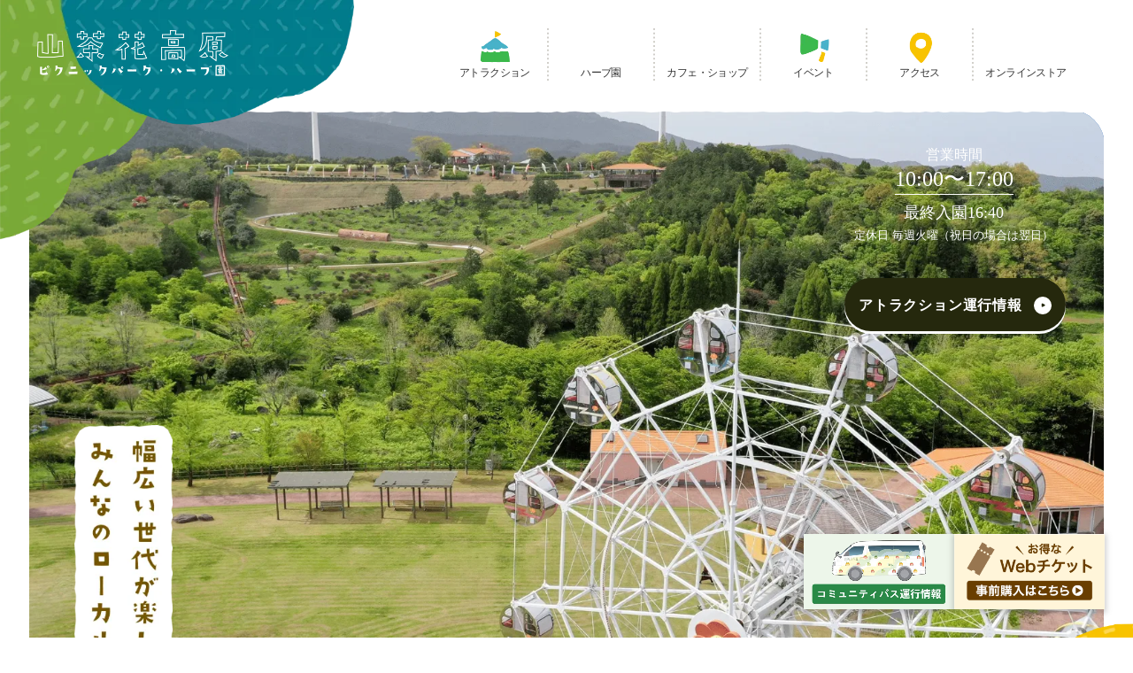

--- FILE ---
content_type: text/html;charset=utf-8
request_url: https://sazanka-kougen.com/2019/02/22/%E3%83%97%E3%83%AD%E3%83%8F%E3%83%BC%E3%83%96-em-%E3%83%9B%E3%83%AF%E3%82%A4%E3%83%88-%E5%8C%96%E7%B2%A7%E6%B0%B4/
body_size: 36853
content:
<!DOCTYPE html>
<html lang="ja">
<head><meta charset="utf-8">
<meta name="viewport" content="width=device-width, initial-scale=1">
<title>山茶花高原ピクニックパーク&amp;ハーブ園 - 幅広い世代が楽しめる長崎のローカルテーマパーク</title>
<link rel="preconnect" href="https://fonts.gstatic.com" crossorigin>
<meta name="generator" content="Studio.Design">
<meta name="robots" content="all">
<meta property="og:site_name" content="山茶花高原ピクニックパーク&ハーブ園 - 幅広い世代が楽しめる長崎のローカルテーマパーク">
<meta property="og:title" content="山茶花高原ピクニックパーク&ハーブ園 - 幅広い世代が楽しめる長崎のローカルテーマパーク">
<meta property="og:image" content="https://storage.googleapis.com/production-os-assets/assets/b06d21ad-286f-48d7-ba0c-cb72f35b3c89">
<meta property="og:description" content="山茶花高原ピクニックパーク&ハーブ園は、アトラクションやハーブ園、カフェなど、幅広い世代が楽しめる、みんなのローカルテーマパークです。豊かな自然に囲まれた園内で、思い思いの時間をお過ごしください。">
<meta property="og:type" content="website">
<meta name="description" content="山茶花高原ピクニックパーク&ハーブ園は、アトラクションやハーブ園、カフェなど、幅広い世代が楽しめる、みんなのローカルテーマパークです。豊かな自然に囲まれた園内で、思い思いの時間をお過ごしください。">
<meta property="twitter:card" content="summary_large_image">
<meta property="twitter:image" content="https://storage.googleapis.com/production-os-assets/assets/b06d21ad-286f-48d7-ba0c-cb72f35b3c89">
<meta name="apple-mobile-web-app-title" content="山茶花高原ピクニックパーク&ハーブ園 - 幅広い世代が楽しめる長崎のローカルテーマパーク">
<meta name="format-detection" content="telephone=no,email=no,address=no">
<meta name="chrome" content="nointentdetection">
<meta name="google-site-verification" content="IE3XF7mhL-9XHdXMCraigLLN2ZvOQmghu9GjA6n5ACQ">
<meta property="og:url" content="/2019/02/22/%E3%83%97%E3%83%AD%E3%83%8F%E3%83%BC%E3%83%96-em-%E3%83%9B%E3%83%AF%E3%82%A4%E3%83%88-%E5%8C%96%E7%B2%A7%E6%B0%B4/">
<link rel="icon" type="image/png" href="https://storage.googleapis.com/production-os-assets/assets/d00dce9c-fd4e-46fd-ad72-e83e8c391e7f" data-hid="2c9d455">
<link rel="apple-touch-icon" type="image/png" href="https://storage.googleapis.com/production-os-assets/assets/d00dce9c-fd4e-46fd-ad72-e83e8c391e7f" data-hid="74ef90c"><link rel="modulepreload" as="script" crossorigin href="/_nuxt/entry.98227f41.js"><link rel="preload" as="style" href="/_nuxt/entry.be326413.css"><link rel="prefetch" as="image" type="image/svg+xml" href="/_nuxt/close_circle.c7480f3c.svg"><link rel="prefetch" as="image" type="image/svg+xml" href="/_nuxt/round_check.0ebac23f.svg"><link rel="prefetch" as="script" crossorigin href="/_nuxt/LottieRenderer.ac4e2a82.js"><link rel="prefetch" as="script" crossorigin href="/_nuxt/error-404.115a548b.js"><link rel="prefetch" as="script" crossorigin href="/_nuxt/error-500.4f91b1bb.js"><link rel="stylesheet" href="/_nuxt/entry.be326413.css"><style>.page-enter-active{transition:.6s cubic-bezier(.4,.4,0,1)}.page-leave-active{transition:.3s cubic-bezier(.4,.4,0,1)}.page-enter-from,.page-leave-to{opacity:0}</style><style>:root{--rebranding-loading-bg:#e5e5e5;--rebranding-loading-bar:#222}</style><style>.app[data-v-d12de11f]{align-items:center;flex-direction:column;height:100%;justify-content:center;width:100%}.title[data-v-d12de11f]{font-size:34px;font-weight:300;letter-spacing:2.45px;line-height:30px;margin:30px}</style><style>/*! * Font Awesome Free 6.4.2 by @fontawesome - https://fontawesome.com * License - https://fontawesome.com/license/free (Icons: CC BY 4.0, Fonts: SIL OFL 1.1, Code: MIT License) * Copyright 2023 Fonticons, Inc. */.fa-brands,.fa-solid{-moz-osx-font-smoothing:grayscale;-webkit-font-smoothing:antialiased;--fa-display:inline-flex;align-items:center;display:var(--fa-display,inline-block);font-style:normal;font-variant:normal;justify-content:center;line-height:1;text-rendering:auto}.fa-solid{font-family:Font Awesome\ 6 Free;font-weight:900}.fa-brands{font-family:Font Awesome\ 6 Brands;font-weight:400}:host,:root{--fa-style-family-classic:"Font Awesome 6 Free";--fa-font-solid:normal 900 1em/1 "Font Awesome 6 Free";--fa-style-family-brands:"Font Awesome 6 Brands";--fa-font-brands:normal 400 1em/1 "Font Awesome 6 Brands"}@font-face{font-display:block;font-family:Font Awesome\ 6 Free;font-style:normal;font-weight:900;src:url(https://storage.googleapis.com/production-os-assets/assets/fontawesome/1629704621943/6.4.2/webfonts/fa-solid-900.woff2) format("woff2"),url(https://storage.googleapis.com/production-os-assets/assets/fontawesome/1629704621943/6.4.2/webfonts/fa-solid-900.ttf) format("truetype")}@font-face{font-display:block;font-family:Font Awesome\ 6 Brands;font-style:normal;font-weight:400;src:url(https://storage.googleapis.com/production-os-assets/assets/fontawesome/1629704621943/6.4.2/webfonts/fa-brands-400.woff2) format("woff2"),url(https://storage.googleapis.com/production-os-assets/assets/fontawesome/1629704621943/6.4.2/webfonts/fa-brands-400.ttf) format("truetype")}</style><style>.spinner[data-v-36413753]{animation:loading-spin-36413753 1s linear infinite;height:16px;pointer-events:none;width:16px}.spinner[data-v-36413753]:before{border-bottom:2px solid transparent;border-right:2px solid transparent;border-color:transparent currentcolor currentcolor transparent;border-style:solid;border-width:2px;opacity:.2}.spinner[data-v-36413753]:after,.spinner[data-v-36413753]:before{border-radius:50%;box-sizing:border-box;content:"";height:100%;position:absolute;width:100%}.spinner[data-v-36413753]:after{border-left:2px solid transparent;border-top:2px solid transparent;border-color:currentcolor transparent transparent currentcolor;border-style:solid;border-width:2px;opacity:1}@keyframes loading-spin-36413753{0%{transform:rotate(0deg)}to{transform:rotate(1turn)}}</style><style>.design-canvas__modal{height:100%;pointer-events:none;position:fixed;transition:none;width:100%;z-index:2}.design-canvas__modal:focus{outline:none}.design-canvas__modal.v-enter-active .studio-canvas,.design-canvas__modal.v-leave-active,.design-canvas__modal.v-leave-active .studio-canvas{transition:.4s cubic-bezier(.4,.4,0,1)}.design-canvas__modal.v-enter-active .studio-canvas *,.design-canvas__modal.v-leave-active .studio-canvas *{transition:none!important}.design-canvas__modal.isNone{transition:none}.design-canvas__modal .design-canvas__modal__base{height:100%;left:0;pointer-events:auto;position:fixed;top:0;transition:.4s cubic-bezier(.4,.4,0,1);width:100%;z-index:-1}.design-canvas__modal .studio-canvas{height:100%;pointer-events:none}.design-canvas__modal .studio-canvas>*{background:none!important;pointer-events:none}</style><style>.LoadMoreAnnouncer[data-v-4f7a7294]{height:1px;margin:-1px;overflow:hidden;padding:0;position:absolute;width:1px;clip:rect(0,0,0,0);border-width:0;white-space:nowrap}</style><style>.TitleAnnouncer[data-v-692a2727]{height:1px;margin:-1px;overflow:hidden;padding:0;position:absolute;width:1px;clip:rect(0,0,0,0);border-width:0;white-space:nowrap}</style><style>.publish-studio-style[data-v-4493fe55]{transition:.4s cubic-bezier(.4,.4,0,1)}</style><style>.product-font-style[data-v-51f515bd]{transition:.4s cubic-bezier(.4,.4,0,1)}</style><style>@font-face{font-family:grandam;font-style:normal;font-weight:400;src:url(https://storage.googleapis.com/studio-front/fonts/grandam.ttf) format("truetype")}@font-face{font-family:Material Icons;font-style:normal;font-weight:400;src:url(https://storage.googleapis.com/production-os-assets/assets/material-icons/1629704621943/MaterialIcons-Regular.eot);src:local("Material Icons"),local("MaterialIcons-Regular"),url(https://storage.googleapis.com/production-os-assets/assets/material-icons/1629704621943/MaterialIcons-Regular.woff2) format("woff2"),url(https://storage.googleapis.com/production-os-assets/assets/material-icons/1629704621943/MaterialIcons-Regular.woff) format("woff"),url(https://storage.googleapis.com/production-os-assets/assets/material-icons/1629704621943/MaterialIcons-Regular.ttf) format("truetype")}.StudioCanvas{display:flex;height:auto;min-height:100dvh}.StudioCanvas>.sd{min-height:100dvh;overflow:clip}a,abbr,address,article,aside,audio,b,blockquote,body,button,canvas,caption,cite,code,dd,del,details,dfn,div,dl,dt,em,fieldset,figcaption,figure,footer,form,h1,h2,h3,h4,h5,h6,header,hgroup,html,i,iframe,img,input,ins,kbd,label,legend,li,main,mark,menu,nav,object,ol,p,pre,q,samp,section,select,small,span,strong,sub,summary,sup,table,tbody,td,textarea,tfoot,th,thead,time,tr,ul,var,video{border:0;font-family:sans-serif;line-height:1;list-style:none;margin:0;padding:0;text-decoration:none;-webkit-font-smoothing:antialiased;-webkit-backface-visibility:hidden;box-sizing:border-box;color:#333;transition:.3s cubic-bezier(.4,.4,0,1);word-spacing:1px}a:focus:not(:focus-visible),button:focus:not(:focus-visible),summary:focus:not(:focus-visible){outline:none}nav ul{list-style:none}blockquote,q{quotes:none}blockquote:after,blockquote:before,q:after,q:before{content:none}a,button{background:transparent;font-size:100%;margin:0;padding:0;vertical-align:baseline}ins{text-decoration:none}ins,mark{background-color:#ff9;color:#000}mark{font-style:italic;font-weight:700}del{text-decoration:line-through}abbr[title],dfn[title]{border-bottom:1px dotted;cursor:help}table{border-collapse:collapse;border-spacing:0}hr{border:0;border-top:1px solid #ccc;display:block;height:1px;margin:1em 0;padding:0}input,select{vertical-align:middle}textarea{resize:none}.clearfix:after{clear:both;content:"";display:block}[slot=after] button{overflow-anchor:none}</style><style>.sd{flex-wrap:nowrap;max-width:100%;pointer-events:all;z-index:0;-webkit-overflow-scrolling:touch;align-content:center;align-items:center;display:flex;flex:none;flex-direction:column;position:relative}.sd::-webkit-scrollbar{display:none}.sd,.sd.richText *{transition-property:all,--g-angle,--g-color-0,--g-position-0,--g-color-1,--g-position-1,--g-color-2,--g-position-2,--g-color-3,--g-position-3,--g-color-4,--g-position-4,--g-color-5,--g-position-5,--g-color-6,--g-position-6,--g-color-7,--g-position-7,--g-color-8,--g-position-8,--g-color-9,--g-position-9,--g-color-10,--g-position-10,--g-color-11,--g-position-11}input.sd,textarea.sd{align-content:normal}.sd[tabindex]:focus{outline:none}.sd[tabindex]:focus-visible{outline:1px solid;outline-color:Highlight;outline-color:-webkit-focus-ring-color}input[type=email],input[type=tel],input[type=text],select,textarea{-webkit-appearance:none}select{cursor:pointer}.frame{display:block;overflow:hidden}.frame>iframe{height:100%;width:100%}.frame .formrun-embed>iframe:not(:first-child){display:none!important}.image{position:relative}.image:before{background-position:50%;background-size:cover;border-radius:inherit;content:"";height:100%;left:0;pointer-events:none;position:absolute;top:0;transition:inherit;width:100%;z-index:-2}.sd.file{cursor:pointer;flex-direction:row;outline:2px solid transparent;outline-offset:-1px;overflow-wrap:anywhere;word-break:break-word}.sd.file:focus-within{outline-color:Highlight;outline-color:-webkit-focus-ring-color}.file>input[type=file]{opacity:0;pointer-events:none;position:absolute}.sd.text,.sd:where(.icon){align-content:center;align-items:center;display:flex;flex-direction:row;justify-content:center;overflow:visible;overflow-wrap:anywhere;word-break:break-word}.sd:where(.icon.fa){display:inline-flex}.material-icons{align-items:center;display:inline-flex;font-family:Material Icons;font-size:24px;font-style:normal;font-weight:400;justify-content:center;letter-spacing:normal;line-height:1;text-transform:none;white-space:nowrap;word-wrap:normal;direction:ltr;text-rendering:optimizeLegibility;-webkit-font-smoothing:antialiased}.sd:where(.icon.material-symbols){align-items:center;display:flex;font-style:normal;font-variation-settings:"FILL" var(--symbol-fill,0),"wght" var(--symbol-weight,400);justify-content:center;min-height:1em;min-width:1em}.sd.material-symbols-outlined{font-family:Material Symbols Outlined}.sd.material-symbols-rounded{font-family:Material Symbols Rounded}.sd.material-symbols-sharp{font-family:Material Symbols Sharp}.sd.material-symbols-weight-100{--symbol-weight:100}.sd.material-symbols-weight-200{--symbol-weight:200}.sd.material-symbols-weight-300{--symbol-weight:300}.sd.material-symbols-weight-400{--symbol-weight:400}.sd.material-symbols-weight-500{--symbol-weight:500}.sd.material-symbols-weight-600{--symbol-weight:600}.sd.material-symbols-weight-700{--symbol-weight:700}.sd.material-symbols-fill{--symbol-fill:1}a,a.icon,a.text{-webkit-tap-highlight-color:rgba(0,0,0,.15)}.fixed{z-index:2}.sticky{z-index:1}.button{transition:.4s cubic-bezier(.4,.4,0,1)}.button,.link{cursor:pointer}.submitLoading{opacity:.5!important;pointer-events:none!important}.richText{display:block;word-break:break-word}.richText [data-thread],.richText a,.richText blockquote,.richText em,.richText h1,.richText h2,.richText h3,.richText h4,.richText li,.richText ol,.richText p,.richText p>code,.richText pre,.richText pre>code,.richText s,.richText strong,.richText table tbody,.richText table tbody tr,.richText table tbody tr>td,.richText table tbody tr>th,.richText u,.richText ul{backface-visibility:visible;color:inherit;font-family:inherit;font-size:inherit;font-style:inherit;font-weight:inherit;letter-spacing:inherit;line-height:inherit;text-align:inherit}.richText p{display:block;margin:10px 0}.richText>p{min-height:1em}.richText img,.richText video{height:auto;max-width:100%;vertical-align:bottom}.richText h1{display:block;font-size:3em;font-weight:700;margin:20px 0}.richText h2{font-size:2em}.richText h2,.richText h3{display:block;font-weight:700;margin:10px 0}.richText h3{font-size:1em}.richText h4,.richText h5{font-weight:600}.richText h4,.richText h5,.richText h6{display:block;font-size:1em;margin:10px 0}.richText h6{font-weight:500}.richText [data-type=table]{overflow-x:auto}.richText [data-type=table] p{white-space:pre-line;word-break:break-all}.richText table{border:1px solid #f2f2f2;border-collapse:collapse;border-spacing:unset;color:#1a1a1a;font-size:14px;line-height:1.4;margin:10px 0;table-layout:auto}.richText table tr th{background:hsla(0,0%,96%,.5)}.richText table tr td,.richText table tr th{border:1px solid #f2f2f2;max-width:240px;min-width:100px;padding:12px}.richText table tr td p,.richText table tr th p{margin:0}.richText blockquote{border-left:3px solid rgba(0,0,0,.15);font-style:italic;margin:10px 0;padding:10px 15px}.richText [data-type=embed_code]{margin:20px 0;position:relative}.richText [data-type=embed_code]>.height-adjuster>.wrapper{position:relative}.richText [data-type=embed_code]>.height-adjuster>.wrapper[style*=padding-top] iframe{height:100%;left:0;position:absolute;top:0;width:100%}.richText [data-type=embed_code][data-embed-sandbox=true]{display:block;overflow:hidden}.richText [data-type=embed_code][data-embed-code-type=instagram]>.height-adjuster>.wrapper[style*=padding-top]{padding-top:100%}.richText [data-type=embed_code][data-embed-code-type=instagram]>.height-adjuster>.wrapper[style*=padding-top] blockquote{height:100%;left:0;overflow:hidden;position:absolute;top:0;width:100%}.richText [data-type=embed_code][data-embed-code-type=codepen]>.height-adjuster>.wrapper{padding-top:50%}.richText [data-type=embed_code][data-embed-code-type=codepen]>.height-adjuster>.wrapper iframe{height:100%;left:0;position:absolute;top:0;width:100%}.richText [data-type=embed_code][data-embed-code-type=slideshare]>.height-adjuster>.wrapper{padding-top:56.25%}.richText [data-type=embed_code][data-embed-code-type=slideshare]>.height-adjuster>.wrapper iframe{height:100%;left:0;position:absolute;top:0;width:100%}.richText [data-type=embed_code][data-embed-code-type=speakerdeck]>.height-adjuster>.wrapper{padding-top:56.25%}.richText [data-type=embed_code][data-embed-code-type=speakerdeck]>.height-adjuster>.wrapper iframe{height:100%;left:0;position:absolute;top:0;width:100%}.richText [data-type=embed_code][data-embed-code-type=snapwidget]>.height-adjuster>.wrapper{padding-top:30%}.richText [data-type=embed_code][data-embed-code-type=snapwidget]>.height-adjuster>.wrapper iframe{height:100%;left:0;position:absolute;top:0;width:100%}.richText [data-type=embed_code][data-embed-code-type=firework]>.height-adjuster>.wrapper fw-embed-feed{-webkit-user-select:none;-moz-user-select:none;user-select:none}.richText [data-type=embed_code_empty]{display:none}.richText ul{margin:0 0 0 20px}.richText ul li{list-style:disc;margin:10px 0}.richText ul li p{margin:0}.richText ol{margin:0 0 0 20px}.richText ol li{list-style:decimal;margin:10px 0}.richText ol li p{margin:0}.richText hr{border-top:1px solid #ccc;margin:10px 0}.richText p>code{background:#eee;border:1px solid rgba(0,0,0,.1);border-radius:6px;display:inline;margin:2px;padding:0 5px}.richText pre{background:#eee;border-radius:6px;font-family:Menlo,Monaco,Courier New,monospace;margin:20px 0;padding:25px 35px;white-space:pre-wrap}.richText pre code{border:none;padding:0}.richText strong{color:inherit;display:inline;font-family:inherit;font-weight:900}.richText em{font-style:italic}.richText a,.richText u{text-decoration:underline}.richText a{color:#007cff;display:inline}.richText s{text-decoration:line-through}.richText [data-type=table_of_contents]{background-color:#f5f5f5;border-radius:2px;color:#616161;font-size:16px;list-style:none;margin:0;padding:24px 24px 8px;text-decoration:underline}.richText [data-type=table_of_contents] .toc_list{margin:0}.richText [data-type=table_of_contents] .toc_item{color:currentColor;font-size:inherit!important;font-weight:inherit;list-style:none}.richText [data-type=table_of_contents] .toc_item>a{border:none;color:currentColor;font-size:inherit!important;font-weight:inherit;text-decoration:none}.richText [data-type=table_of_contents] .toc_item>a:hover{opacity:.7}.richText [data-type=table_of_contents] .toc_item--1{margin:0 0 16px}.richText [data-type=table_of_contents] .toc_item--2{margin:0 0 16px;padding-left:2rem}.richText [data-type=table_of_contents] .toc_item--3{margin:0 0 16px;padding-left:4rem}.sd.section{align-content:center!important;align-items:center!important;flex-direction:column!important;flex-wrap:nowrap!important;height:auto!important;max-width:100%!important;padding:0!important;width:100%!important}.sd.section-inner{position:static!important}@property --g-angle{syntax:"<angle>";inherits:false;initial-value:180deg}@property --g-color-0{syntax:"<color>";inherits:false;initial-value:transparent}@property --g-position-0{syntax:"<percentage>";inherits:false;initial-value:.01%}@property --g-color-1{syntax:"<color>";inherits:false;initial-value:transparent}@property --g-position-1{syntax:"<percentage>";inherits:false;initial-value:100%}@property --g-color-2{syntax:"<color>";inherits:false;initial-value:transparent}@property --g-position-2{syntax:"<percentage>";inherits:false;initial-value:100%}@property --g-color-3{syntax:"<color>";inherits:false;initial-value:transparent}@property --g-position-3{syntax:"<percentage>";inherits:false;initial-value:100%}@property --g-color-4{syntax:"<color>";inherits:false;initial-value:transparent}@property --g-position-4{syntax:"<percentage>";inherits:false;initial-value:100%}@property --g-color-5{syntax:"<color>";inherits:false;initial-value:transparent}@property --g-position-5{syntax:"<percentage>";inherits:false;initial-value:100%}@property --g-color-6{syntax:"<color>";inherits:false;initial-value:transparent}@property --g-position-6{syntax:"<percentage>";inherits:false;initial-value:100%}@property --g-color-7{syntax:"<color>";inherits:false;initial-value:transparent}@property --g-position-7{syntax:"<percentage>";inherits:false;initial-value:100%}@property --g-color-8{syntax:"<color>";inherits:false;initial-value:transparent}@property --g-position-8{syntax:"<percentage>";inherits:false;initial-value:100%}@property --g-color-9{syntax:"<color>";inherits:false;initial-value:transparent}@property --g-position-9{syntax:"<percentage>";inherits:false;initial-value:100%}@property --g-color-10{syntax:"<color>";inherits:false;initial-value:transparent}@property --g-position-10{syntax:"<percentage>";inherits:false;initial-value:100%}@property --g-color-11{syntax:"<color>";inherits:false;initial-value:transparent}@property --g-position-11{syntax:"<percentage>";inherits:false;initial-value:100%}</style><style>.snackbar[data-v-3129703d]{align-items:center;background:#fff;border:1px solid #ededed;border-radius:6px;box-shadow:0 16px 48px -8px rgba(0,0,0,.08),0 10px 25px -5px rgba(0,0,0,.11);display:flex;flex-direction:row;gap:8px;justify-content:space-between;left:50%;max-width:90vw;padding:16px 20px;position:fixed;top:32px;transform:translateX(-50%);-webkit-user-select:none;-moz-user-select:none;user-select:none;width:480px;z-index:9999}.snackbar.v-enter-active[data-v-3129703d],.snackbar.v-leave-active[data-v-3129703d]{transition:.4s cubic-bezier(.4,.4,0,1)}.snackbar.v-enter-from[data-v-3129703d],.snackbar.v-leave-to[data-v-3129703d]{opacity:0;transform:translate(-50%,-10px)}.snackbar .convey[data-v-3129703d]{align-items:center;display:flex;flex-direction:row;gap:8px;padding:0}.snackbar .convey .icon[data-v-3129703d]{background-position:50%;background-repeat:no-repeat;flex-shrink:0;height:24px;width:24px}.snackbar .convey .message[data-v-3129703d]{font-size:14px;font-style:normal;font-weight:400;line-height:20px;white-space:pre-line}.snackbar .convey.error .icon[data-v-3129703d]{background-image:url(/_nuxt/close_circle.c7480f3c.svg)}.snackbar .convey.error .message[data-v-3129703d]{color:#f84f65}.snackbar .convey.success .icon[data-v-3129703d]{background-image:url(/_nuxt/round_check.0ebac23f.svg)}.snackbar .convey.success .message[data-v-3129703d]{color:#111}.snackbar .button[data-v-3129703d]{align-items:center;border-radius:40px;color:#4b9cfb;display:flex;flex-shrink:0;font-family:Inter;font-size:12px;font-style:normal;font-weight:700;justify-content:center;line-height:16px;padding:4px 8px}.snackbar .button[data-v-3129703d]:hover{background:#f5f5f5}</style><style>a[data-v-160f89c6]{align-items:center;border-radius:4px;bottom:20px;height:20px;justify-content:center;left:20px;perspective:300px;position:fixed;transition:0s linear;width:84px;z-index:2000}@media (hover:hover){a[data-v-160f89c6]{transition:.4s cubic-bezier(.4,.4,0,1);will-change:width,height}a[data-v-160f89c6]:hover{height:32px;width:200px}}[data-v-160f89c6] .custom-fill path{fill:var(--234b47e2)}.fade-enter-active[data-v-160f89c6],.fade-leave-active[data-v-160f89c6]{position:absolute;transform:translateZ(0);transition:opacity .3s cubic-bezier(.4,.4,0,1);will-change:opacity,transform}.fade-enter-from[data-v-160f89c6],.fade-leave-to[data-v-160f89c6]{opacity:0}</style></head>
<body ><div id="__nuxt"><div><span></span><!----><!----></div></div><script type="application/json" id="__NUXT_DATA__" data-ssr="true">[["Reactive",1],{"data":2,"state":4,"_errors":5,"serverRendered":6,"path":7,"pinia":8},{"dynamicData2019/02/22/プロハーブ-em-ホワイト-化粧水":3},null,{},{"dynamicData2019/02/22/プロハーブ-em-ホワイト-化粧水":3},true,"/2019/02/22/%E3%83%97%E3%83%AD%E3%83%8F%E3%83%BC%E3%83%96-em-%E3%83%9B%E3%83%AF%E3%82%A4%E3%83%88-%E5%8C%96%E7%B2%A7%E6%B0%B4/",{"cmsContentStore":9,"indexStore":12,"projectStore":15,"productStore":35,"pageHeadStore":378},{"listContentsMap":10,"contentMap":11},["Map"],["Map"],{"routeType":13,"host":14},"publish","sazanka-kougen.com",{"project":16},{"id":17,"name":18,"type":19,"customDomain":20,"iconImage":20,"coverImage":21,"displayBadge":22,"integrations":23,"snapshot_path":33,"snapshot_id":34,"recaptchaSiteKey":-1},"ogO0nX5Ea2","山茶花高原ピクニックパーク&ハーブ園","web","","https://storage.googleapis.com/production-os-assets/assets/b06d21ad-286f-48d7-ba0c-cb72f35b3c89",false,[24,27,30],{"integration_name":25,"code":26},"google-analytics","G-QZK00CE77B",{"integration_name":28,"code":29},"search-console","IE3XF7mhL-9XHdXMCraigLLN2ZvOQmghu9GjA6n5ACQ",{"integration_name":31,"code":32},"typesquare","unused","https://storage.googleapis.com/studio-publish/projects/ogO0nX5Ea2/Va6my1dpq7/","Va6my1dpq7",{"product":36,"isLoaded":6,"selectedModalIds":375,"redirectPage":3,"isInitializedRSS":22,"pageViewMap":376,"symbolViewMap":377},{"breakPoints":37,"colors":47,"fonts":48,"head":81,"info":87,"pages":95,"resources":283,"symbols":287,"style":291,"styleVars":293,"enablePassword":22,"classes":338,"publishedUid":374},[38,41,44],{"maxWidth":39,"name":40},520,"mobile",{"maxWidth":42,"name":43},960,"tablet",{"maxWidth":45,"name":46},1140,"small",[],[49,66,68,70,79],{"family":50,"subsets":51,"variants":54,"vendor":65},"Lato",[52,53],"latin","latin-ext",[55,56,57,58,59,60,61,62,63,64],"100","100italic","300","300italic","regular","italic","700","700italic","900","900italic","google",{"family":67,"vendor":31},"A1ゴシック M JIS2004",{"family":69,"vendor":31},"A1ゴシック B JIS2004",{"family":71,"subsets":72,"variants":74,"vendor":65},"Gothic A1",[73,52],"korean",[55,75,57,59,76,77,61,78,63],"200","500","600","800",{"family":80,"vendor":31},"A1ゴシック R JIS2004",{"favicon":82,"lang":83,"meta":84,"title":86},"https://storage.googleapis.com/production-os-assets/assets/d00dce9c-fd4e-46fd-ad72-e83e8c391e7f","ja",{"description":85,"og:image":20},"山茶花高原ピクニックパーク&ハーブ園は、アトラクションやハーブ園、カフェなど、幅広い世代が楽しめる、みんなのローカルテーマパークです。豊かな自然に囲まれた園内で、思い思いの時間をお過ごしください。","山茶花高原ピクニックパーク&ハーブ園 - 幅広い世代が楽しめる長崎のローカルテーマパーク",{"baseWidth":88,"created_at":89,"screen":90,"type":19,"updated_at":93,"version":94},1440,1518591100346,{"baseWidth":91,"height":92,"isAutoHeight":22,"width":91,"workingState":22},1280,600,1518792996878,"4.1.9",[96,108,116,125,134,142,150,158,166,171,175,179,183,187,191,195,199,203,207,211,215,219,223,227,231,235,239,243,247,251,255,259,263,272],{"head":97,"id":99,"position":100,"type":102,"uuid":103,"symbolIds":104},{"meta":98,"title":20},{"description":20,"og:image":20},"/",{"x":101,"y":101},0,"page","bf9fed39-ac7e-4c42-aa12-40d655a39612",[105,106,107],"7f0c0116-9f9c-43da-b7a9-b56151815c2d","34841d63-2725-4892-bb01-76b409665f56","e80ad6f7-195e-4347-9c95-364720cdd896",{"head":109,"id":112,"position":113,"type":102,"uuid":114,"symbolIds":115},{"meta":110,"title":111},{"description":20,"og:image":20},"アトラクション｜山茶花高原ピクニックパーク&ハーブ園","attraction",{"x":101,"y":101},"79afb771-c3cb-47f4-8c42-77ef05d46cc4",[105,107],{"head":117,"id":121,"position":122,"type":102,"uuid":123,"symbolIds":124},{"meta":118,"title":120},{"description":119,"og:image":20},"中世ヨーロッパのような世界観の庭園と香りの館は、いつもハーブ&アロマのいい香り。遊び疲れたらハーブ園でゆったりまったり過ごしてみませんか？","ハーブ園・香りの館 - 五感で楽しむハーブの世界へ｜山茶花高原ピクニックパーク&ハーブ園","herb-garden",{"x":101,"y":101},"b5a9b74f-4a25-4963-b991-f3a1de0d87e1",[105,107],{"head":126,"id":130,"position":131,"type":102,"uuid":132,"symbolIds":133},{"meta":127,"title":129},{"description":128,"og:image":20},"香りの館には、オリジナルグッズを販売しているショップに、庭園を見ながら食事ができるレストラン、そしてお子様が遊べるキッズスペースが用意されています。","カフェ・ショップ｜山茶花高原ピクニックパーク&ハーブ園","cafe-shop",{"x":101,"y":101},"f313e171-58d0-44f5-a4a6-ac3f35e0ebb3",[105,107],{"head":135,"id":138,"position":139,"type":102,"uuid":140,"symbolIds":141},{"meta":136,"title":137},{"description":20,"og:image":20},"ニュース一覧｜山茶花高原ピクニックパーク&ハーブ園","news",{"x":101,"y":101},"a048872f-b2e4-42e4-a460-0178f5a95acb",[105,107],{"head":143,"id":146,"position":147,"type":102,"uuid":148,"symbolIds":149},{"meta":144,"title":145},{"description":20,"og:image":20},"アクセス｜山茶花高原ピクニックパーク&ハーブ園","access",{"x":101,"y":101},"d3177f97-df72-4d19-9b45-d0764eb99500",[105,107],{"head":151,"id":154,"position":155,"type":102,"uuid":156,"symbolIds":157},{"meta":152,"title":153},{"description":20,"og:image":20},"コミュニティバス｜山茶花高原ピクニックパーク&ハーブ園","bus",{"x":101,"y":101},"57394153-f834-4712-8d5a-cce2f7239acf",[105,107],{"head":159,"id":162,"position":163,"type":102,"uuid":164,"symbolIds":165},{"meta":160,"title":161},{"description":20,"og:image":20},"お問い合わせ｜山茶花高原ピクニックパーク&ハーブ園","contact",{"x":101,"y":101},"3a89e1ae-0b13-4e1c-bced-0902ff586323",[105,107],{"id":167,"isCookieModal":22,"responsive":6,"type":168,"uuid":169,"symbolIds":170},"nav","modal","5c40691d-3a41-407f-b4a6-35dcb579c156",[],{"id":172,"isCookieModal":22,"responsive":6,"type":168,"uuid":173,"symbolIds":174},"park-map/kaorinoyakata","7f82b70f-7982-4d56-97fc-012d2ff71d7d",[],{"id":176,"isCookieModal":22,"responsive":6,"type":168,"uuid":177,"symbolIds":178},"park-map/herb-garden","97d2d2e0-1beb-494e-bdfd-5c4541867996",[],{"id":180,"isCookieModal":22,"responsive":6,"type":168,"uuid":181,"symbolIds":182},"park-map/mini-putt-golf","51b0caa6-728f-4d24-be4d-5dc2581ea028",[],{"id":184,"isCookieModal":22,"responsive":6,"type":168,"uuid":185,"symbolIds":186},"park-map/off-road-car","116e75dc-946a-4c77-a89f-1e6968d7c435",[],{"id":188,"isCookieModal":22,"responsive":6,"type":168,"uuid":189,"symbolIds":190},"park-map/flower-garden","8cb1d468-41c5-4b24-b6c2-b1331f25f432",[],{"id":192,"isCookieModal":22,"responsive":6,"type":168,"uuid":193,"symbolIds":194},"park-map/campsite","c65f5043-a999-43af-9ad5-12db5ab45490",[],{"id":196,"isCookieModal":22,"responsive":6,"type":168,"uuid":197,"symbolIds":198},"park-map/grass-park","91e93eb4-cfad-41fd-90b7-4337bcc9f1e1",[],{"id":200,"isCookieModal":22,"responsive":6,"type":168,"uuid":201,"symbolIds":202},"park-map/ticket-office","27e437b2-15d9-4816-8d69-275199fcc71b",[],{"id":204,"isCookieModal":22,"responsive":6,"type":168,"uuid":205,"symbolIds":206},"contact-complete","425d30fd-42e7-42b7-9475-bb88af48c424",[],{"id":208,"isCookieModal":22,"responsive":6,"type":168,"uuid":209,"symbolIds":210},"attraction/flower-wheel","dd4b0d44-17c9-4a48-9145-202a939bde89",[],{"id":212,"isCookieModal":22,"responsive":6,"type":168,"uuid":213,"symbolIds":214},"attraction/sports-slider","0317557c-1bdc-43d6-9186-18c422012a9c",[],{"id":216,"isCookieModal":22,"responsive":6,"type":168,"uuid":217,"symbolIds":218},"attraction/off-road-car","217b3ad1-42e0-462c-b00d-bf7f9079b388",[],{"id":220,"isCookieModal":22,"responsive":6,"type":168,"uuid":221,"symbolIds":222},"attraction/super-chair","96cb69b2-d919-44af-abd0-58033734fdad",[],{"id":224,"isCookieModal":22,"responsive":6,"type":168,"uuid":225,"symbolIds":226},"attraction/battery-car","cac9981f-1e3f-4ae8-958b-b57020571ff6",[],{"id":228,"isCookieModal":22,"responsive":6,"type":168,"uuid":229,"symbolIds":230},"attraction/arrow-train","5a4a427b-4b7a-451e-be9e-9d8d2e9b9fb8",[],{"id":232,"isCookieModal":22,"responsive":6,"type":168,"uuid":233,"symbolIds":234},"attraction/wakuwaku-yugu","7b38baae-a95b-4fff-bca3-fbeab5d494b7",[],{"id":236,"isCookieModal":22,"responsive":6,"type":168,"uuid":237,"symbolIds":238},"attraction/mini-putt-golf","b313ba30-9428-4b29-af79-bdb807dd9a1d",[],{"id":240,"isCookieModal":22,"responsive":6,"type":168,"uuid":241,"symbolIds":242},"attraction/roller-skating","4e078ea1-63f4-46af-915b-d1f334191ebf",[],{"id":244,"isCookieModal":22,"responsive":6,"type":168,"uuid":245,"symbolIds":246},"attraction/air-museum","3617a2f0-1eae-4466-b6c9-dc2b3aded0a2",[],{"id":248,"isCookieModal":22,"responsive":6,"type":168,"uuid":249,"symbolIds":250},"attraction/grass-park","f182d7f2-29cd-422a-baf2-48996bbc3357",[],{"id":252,"isCookieModal":22,"responsive":6,"type":168,"uuid":253,"symbolIds":254},"attraction/wakuwaku-pool","4654d4dc-2c2b-4c74-a54a-ca78812b32f4",[],{"id":256,"isCookieModal":22,"responsive":6,"type":168,"uuid":257,"symbolIds":258},"attraction/bicycle-rental-1","82da2fd8-e77a-41fe-9aa0-b09323c21aa5",[],{"id":260,"isCookieModal":22,"responsive":6,"type":168,"uuid":261,"symbolIds":262},"attraction/other","21c3da1b-0f4d-4571-8a18-7bfb1e96422c",[],{"cmsRequest":264,"head":267,"id":269,"type":102,"uuid":270,"symbolIds":271},{"contentSlug":265,"schemaKey":266},"{{$route.params.slug}}","SqzxW_QZ",{"title":268},"{{title}}｜ニュース一覧｜山茶花高原ピクニックパーク&ハーブ園","news/keyword/:slug","da1cb16c-a1af-481e-aed8-12e8aabf37eb",[105,107],{"cmsRequest":273,"head":275,"id":280,"type":102,"uuid":281,"symbolIds":282},{"contentSlug":265,"schemaKey":274},"RYMC17Bf",{"meta":276,"title":279},{"description":277,"og:image":278},"{{body}} ","{{cover}}","{{title}}｜｜山茶花高原ピクニックパーク&ハーブ園","news/:slug","6f2746cc-cf04-4e52-848c-7cf255cf14b8",[105,107],{"rssList":284,"apiList":285,"cmsProjectId":286},[],[],"mUZq5fh9MPV1pdWHNMDX",[288,289,290],{"uuid":105},{"uuid":106},{"uuid":107},{"fontFamily":292},[],{"color":294,"fontFamily":323},[295,299,303,307,311,315,319],{"key":296,"name":297,"value":298},"61a27ac7","Orange","#eb6e05ff",{"key":300,"name":301,"value":302},"d9b5f065","White","#ffff",{"key":304,"name":305,"value":306},"2f86e938","Brown（テキストなど）","#4a3e24ff",{"key":308,"name":309,"value":310},"06afeb52","Zorba（日付など）","#a29c8fff",{"key":312,"name":313,"value":314},"e380c871","Light Green","#edf6e9ff",{"key":316,"name":317,"value":318},"128e9a05","Green","#76a631ff",{"key":320,"name":321,"value":322},"8ebd7df7","Dark Green","#2b8947ff",[324,326,329,332,335],{"key":325,"name":20,"value":50},"598a1ae7",{"key":327,"name":20,"value":328},"6a8f7606","'A1ゴシック M JIS2004'",{"key":330,"name":20,"value":331},"578f2d62","'A1ゴシック B JIS2004'",{"key":333,"name":20,"value":334},"69b730ad","'Gothic A1'",{"key":336,"name":20,"value":337},"82ab5f55","'A1ゴシック R JIS2004'",{"typography":339},[340,352,360,366],{"key":341,"name":342,"style":343},"dc88de97","メニュー",{"@mobile":344,"fontFamily":347,"fontSize":348,"fontWeight":349,"letterSpacing":350,"lineHeight":351},{"fontSize":345,"letterSpacing":346},"10px","normal","var(--s-font-6a8f7606)","12px",400,"-0.05em","1.4",{"key":353,"name":354,"style":355},"8a93fa11","記事カード日付",{"@mobile":356,"fontFamily":347,"fontSize":357,"fontStyle":346,"fontWeight":63,"letterSpacing":358,"lineHeight":359},{"fontSize":348},"14px","0.05em","1.6",{"key":361,"name":362,"style":363},"24aa0f60","記事カードタイトル",{"@mobile":364,"fontFamily":347,"fontSize":365,"fontStyle":346,"fontWeight":63,"letterSpacing":358,"lineHeight":359},{"fontSize":357},"16px",{"key":367,"name":368,"style":369},"c1ab4e5d","園内マップメニューテキスト",{"@mobile":370,"@tablet":372,"fontFamily":347,"fontSize":373,"fontStyle":346,"fontWeight":77,"letterSpacing":358,"lineHeight":351},{"fontSize":357,"lineHeight":371},"1.2",{"fontSize":373},"18px","20260110015744",[],{},["Map"],{"googleFontMap":379,"typesquareLoaded":22,"hasCustomFont":22,"materialSymbols":380},["Map"],[]]</script><script>window.__NUXT__={};window.__NUXT__.config={public:{apiBaseUrl:"https://api.studiodesignapp.com/api",cmsApiBaseUrl:"https://api.cms.studiodesignapp.com",previewBaseUrl:"https://preview.studio.site",facebookAppId:"569471266584583",firebaseApiKey:"AIzaSyBkjSUz89vvvl35U-EErvfHXLhsDakoNNg",firebaseProjectId:"studio-7e371",firebaseAuthDomain:"studio-7e371.firebaseapp.com",firebaseDatabaseURL:"https://studio-7e371.firebaseio.com",firebaseStorageBucket:"studio-7e371.appspot.com",firebaseMessagingSenderId:"373326844567",firebaseAppId:"1:389988806345:web:db757f2db74be8b3",studioDomain:".studio.site",studioPublishUrl:"https://storage.googleapis.com/studio-publish",studioPublishIndexUrl:"https://storage.googleapis.com/studio-publish-index",rssApiPath:"https://rss.studiodesignapp.com/rssConverter",embedSandboxDomain:".studioiframesandbox.com",apiProxyUrl:"https://studio-api-proxy-rajzgb4wwq-an.a.run.app",proxyApiBaseUrl:"",isDev:false,fontsApiBaseUrl:"https://fonts.studio.design",jwtCookieName:"jwt_token"},app:{baseURL:"/",buildAssetsDir:"/_nuxt/",cdnURL:""}}</script><script type="module" src="/_nuxt/entry.98227f41.js" crossorigin></script></body>
</html>

--- FILE ---
content_type: text/plain; charset=utf-8
request_url: https://analytics.studiodesignapp.com/event
body_size: -234
content:
Message published: 17811296048148616

--- FILE ---
content_type: image/svg+xml
request_url: https://storage.googleapis.com/studio-design-asset-files/projects/ogO0nX5Ea2/s-6x7_dab89f19-b0a8-4e72-89be-8c62b29dd0e3.svg
body_size: -235
content:
<svg width="6" height="7" viewBox="0 0 6 7" fill="none" xmlns="http://www.w3.org/2000/svg">
<path d="M5.12 2.65995L2.51 0.999946C1.80001 0.549946 0.880005 1.05995 0.880005 1.89995V5.22995C0.880005 6.06995 1.81001 6.57995 2.51 6.12995L5.12 4.46995C5.78 4.04995 5.78 3.08995 5.12 2.67995V2.65995Z" fill="#25280D"/>
</svg>
